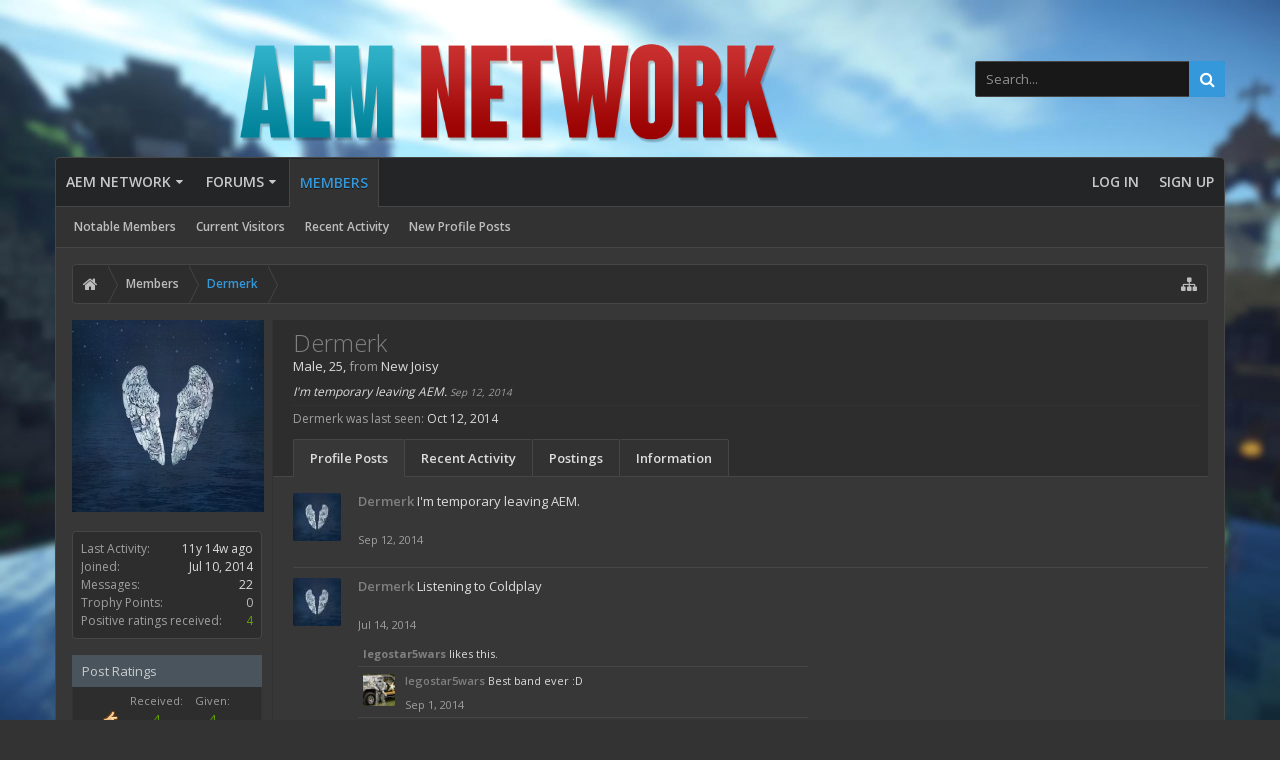

--- FILE ---
content_type: text/html; charset=UTF-8
request_url: https://ecocitycraft.com/aem/index.php?members/dermerk.2526/
body_size: 13792
content:
<!DOCTYPE html>






	
	
		
	




	









	




	




	





	




	
		
	
	
	
		
	


<html id="XenForo" lang="en-US" dir="LTR" class="Public NoJs uix_javascriptNeedsInit LoggedOut NoSidebar  Responsive pageIsLtr   hasTabLinks  hasSearch   is-sidebarOpen hasRightSidebar is-setWidth navStyle_0 pageStyle_0 hasFlexbox" xmlns:fb="http://www.facebook.com/2008/fbml">
<head>


	<meta charset="utf-8" />
	<meta http-equiv="X-UA-Compatible" content="IE=Edge,chrome=1" />
	
		<meta name="viewport" content="width=device-width, initial-scale=1" />
	
	
		<base href="https://ecocitycraft.com/aem/" />
		
	

	<title>Dermerk | EcoCityCraft #1 Minecraft Economy Server</title>

	<noscript><style>.JsOnly, .jsOnly { display: none !important; }</style></noscript>
	<link rel="stylesheet" href="data/bdCache/css/1641180048/eb5657b88d7a199a1885565442631499.css" />

	<link rel="stylesheet" href="data/bdCache/css/1641180048/bc8ac0a746507debb045e958550ab87c.css" />


	<link rel="stylesheet" href="data/bdCache/css/1641180048/53eab7fd0da93067cb0eb06f1dc6834b.css" />

	<style>
	/*** UIX -- PER USER STYLES ***/

	

	


	

</style>

	<link rel="stylesheet" href="data/bdCache/css/1641180048/b915fe10cc36b17ed0031894524f6bc1.css" />

	

	<style>
/* Node Styling */

</style>

	

	

	
	
	












<link href="styles/uix_dark/uix/css/font-awesome.min.css" rel="stylesheet">
<link href='//fonts.googleapis.com/css?family=Open+Sans:300,400,700,600' rel='stylesheet' type='text/css'>




	




	
	


















	
	<link rel="apple-touch-icon" href="https://ecocitycraft.com/aem/styles/default/xenforo/logo.og.png" />
	<link rel="alternate" type="application/rss+xml" title="RSS feed for EcoCityCraft #1 Minecraft Economy Server" href="index.php?forums/-/index.rss" />
	
	
	<link rel="canonical" href="https://www.ecocitycraft.com/aem/index.php?members/dermerk.2526/" />
	<meta name="description" content="Dermerk is a member of EcoCityCraft #1 Minecraft Economy Server. Male, 25, from New Joisy" />	<meta property="og:site_name" content="EcoCityCraft #1 Minecraft Economy Server" />
	<meta property="og:image" content="https://ecocitycraft.com/aem/data/avatars/m/2/2526.jpg?1409564273" />
	<meta property="og:image" content="https://ecocitycraft.com/aem/styles/default/xenforo/logo.og.png" />
	<meta property="og:type" content="profile" />
	<meta property="og:url" content="https://www.ecocitycraft.com/aem/index.php?members/dermerk.2526/" />
	<meta property="og:title" content="Dermerk" />
	<meta property="og:description" content="Dermerk is a  at EcoCityCraft #1 Minecraft Economy Server" />
	
		<meta property="profile:username" content="Dermerk" />
		<meta property="profile:gender" content="male" />
	
	
	




	
		<meta name="theme-color" content="rgb(52, 152, 219)">
		<meta name="msapplication-TileColor" content="rgb(52, 152, 219)">
	

</head>

<body>

	

	
		

<div id="loginBar">
	<div class="pageContent">
		<span class="helper"></span>
	</div>
	<div class="pageWidth">

		

	</div>
</div>
	

	
		
		<div class="js-uix_panels uix_panels ">
			
				

<aside class="js-sidePanelWrapper sidePanelWrapper  sidePanelWrapper--left">
	<a href="#" class="js-panelMask uix_panelMask"></a>
	
		<div class="sidePanel sidePanel--nav">
			<nav>
<ul class="sidePanel__navTabs">
	
							<!-- home -->
							


								<!-- extra tabs: home -->



								
								
									
										
											<li class="navTab articles ">
								
												<a href="https://ecocitycraft.com/aem/index.php?articles/" class="navLink">AEM Network</a>
												<a href="https://ecocitycraft.com/aem/index.php?articles/" class="SplitCtrl"><i class="uix_icon js-offcanvasIcon uix_icon-expandDropdown"></i></a>
									
												<div class="tabLinks">
													<ul class="secondaryContent blockLinksList">
	<li><a href="https://ecocitycraft.com/aem">AEM Forums</a></li>
	<li><a href="https://ecocitycraft.com">ECC Forums</a></li>
	<li style="width: 50px; height: 10px;"></li>
	
	<li><a href="index.php?find-new/posts" rel="nofollow">Recent Posts</a></li>
	<li><a href="index.php?recent-activity/">Recent Activity</a></li>
	<li style="width: 50px; height: 10px;"></li>
	
</ul>
												</div>
											</li>
										
									
								
								


								<!-- forums -->
								
									
										<li class="navTab forums ">
											<a href="https://ecocitycraft.com/aem/index.php" class="navLink">Forums</a>
											<a href="https://ecocitycraft.com/aem/index.php" class="SplitCtrl"><i class="uix_icon js-offcanvasIcon uix_icon-expandDropdown"></i></a>
								
											<div class="tabLinks">
									
													<ul class="secondaryContent blockLinksList">
													


														
														<li><a href="index.php?search/&amp;type=post">Search Forums</a></li>
														
														<li><a href="index.php?find-new/posts" rel="nofollow">Recent Posts</a></li>
													


													</ul>
									
											</div>
										</li>
								
								

								<!-- extra tabs: middle -->



								


								<!-- members -->
								
									
											<li class="navTab members selected">

												<a href="https://ecocitycraft.com/aem/index.php?members/" class="navLink">Members</a>
												<a href="https://ecocitycraft.com/aem/index.php?members/" class="SplitCtrl"><i class="uix_icon js-offcanvasIcon uix_icon-expandDropdown"></i></a>
									
												<div class="tabLinks">
									
													<ul class="secondaryContent blockLinksList">
													
														<li><a href="index.php?members/">Notable Members</a></li>
														
														<li><a href="index.php?online/">Current Visitors</a></li>
														<li><a href="index.php?recent-activity/">Recent Activity</a></li>
														<li><a href="index.php?find-new/profile-posts">New Profile Posts</a></li>
													
													</ul>
									
											</div>
										</li>
								

								<!-- extra tabs: end -->



								

	

</ul>
</nav>
		</div>
	
</aside>
			
			
				

<aside class="js-sidePanelWrapper sidePanelWrapper  sidePanelWrapper--right">
	<a href="#" class="js-panelMask uix_panelMask"></a>
	
		
			<div class="sidePanel sidePanel--login">
				<form action="index.php?login/login" method="post" class="xenForm--uixLoginForm xenForm">

	<dl class="ctrlUnit fullWidth">
		<dt><label for="ctrl_pageLogin_login">Your name or email address:</label></dt>
		<dd><input type="text" name="login" value="" id="ctrl_pageLogin_login" class="textCtrl uix_fixIOSClickInput" tabindex="21" /></dd>
	</dl>

	<dl class="ctrlUnit fullWidth">
		<dt><label for="ctrl_pageLogin_password">Password:</label></dt>
		<dd>
			<input type="password" name="password" class="textCtrl uix_fixIOSClickInput" id="ctrl_pageLogin_password" tabindex="22" />
			<div><a href="index.php?lost-password/" class="OverlayTrigger OverlayCloser" tabindex="26">Forgot your password?</a></div>
		</dd>
	</dl>

	

	<dl class="ctrlUnit submitUnit">
		<dd>
			<input type="submit" class="button primary" value="Log in" data-loginPhrase="Log in" data-signupPhrase="Sign up" tabindex="24" />
			<label class="rememberPassword"><input type="checkbox" name="remember" value="1" id="ctrl_pageLogin_remember" tabindex="23" /> Stay logged in</label>
		</dd>
	</dl>

	

	<input type="hidden" name="cookie_check" value="1" />
	<input type="hidden" name="_xfToken" value="" />
	<input type="hidden" name="redirect" value="/aem/index.php?members/dermerk.2526/" />
	

</form>
			</div>
		
	
</aside>
			

			<div class="mainPanelWrapper">
				<a href="#" class="js-panelMask uix_panelMask"></a>

	

	


	
<span id="bookmarks"></span>




<div class="uix_wrapperFix" style="height: 1px; margin-bottom: -1px;"></div>

<div id="uix_wrapper">
<div class="uix_wrapperFix" style="height: 1px; margin-bottom: -1px;"></div>

<div id="headerMover">
	<div id="headerProxy"></div>
<header>
	


<div id="header">
	



	

	
		<div id="logoBlock" class="header__blockItem withSearch">

	
	<div class="pageWidth">
	

		<div class="pageContent">

		

		
		<div id="logo"><a href="https://ecocitycraft.com/aem/index.php">
			<span></span>
			<img src="/aem/Best Minecraft Servers.png" alt="EcoCityCraft #1 Minecraft Economy Server" />
			
		</a></div>
		

		
			

<div id="searchBar" class="hasSearchButton">
	
	<i id="QuickSearchPlaceholder" class="uix_icon uix_icon-search" title="Search"></i>

	
		

	

	<div id="uix_searchMinimal">
		<form action="index.php?search/search" method="post">
			<i id="uix_searchMinimalClose" class="uix_icon uix_icon-close"  title="Close"></i>
			<i id="uix_searchMinimalOptions" class="uix_icon uix_icon-cog" title="Options"></i>
			<div id="uix_searchMinimalInput" >
				<input type="search" name="keywords" value="" placeholder="Search..." results="0" />
			</div>
			<input type="hidden" name="_xfToken" value="" />
		</form>
	</div>





	


	<fieldset id="QuickSearch">
		<form action="index.php?search/search" method="post" class="formPopup">

			<div class="primaryControls">
				<!-- block: primaryControls -->
				<i class="uix_icon uix_icon-search" onclick="if (!window.__cfRLUnblockHandlers) return false; $(&quot;#QuickSearch form&quot;).submit()" data-cf-modified-4e94ba1f9af0b77f06141b7c-=""></i>
				<input type="search" name="keywords" value="" class="textCtrl" placeholder="Search..." results="0" title="Enter your search and hit enter" id="QuickSearchQuery" />
				<!-- end block: primaryControls -->
			</div>

			<div class="secondaryControls">
				<div class="controlsWrapper">

					<!-- block: secondaryControls -->
					<dl class="ctrlUnit">
						<dt></dt>
						<dd><ul>
							<li><label><input type="checkbox" name="title_only" value="1"
								id="search_bar_title_only" class="AutoChecker"
								data-uncheck="#search_bar_thread" /> Search titles only</label></li>
						</ul></dd>
					</dl>

					<dl class="ctrlUnit">
						<dt><label for="searchBar_users">Posted by Member:</label></dt>
						<dd>
							<input type="text" name="users" value="" class="textCtrl AutoComplete" id="searchBar_users" />
							<p class="explain">Separate names with a comma.</p>
						</dd>
					</dl>

					<dl class="ctrlUnit">
						<dt><label for="searchBar_date">Newer Than:</label></dt>
						<dd><input type="date" name="date" value="" class="textCtrl" id="searchBar_date" /></dd>
					</dl>

					
				</div>
				<!-- end block: secondaryControls -->

				<dl class="ctrlUnit submitUnit">
					<dt></dt>
					<dd>
						<input type="submit" value="Search" class="button primary Tooltip" title="Find Now" />
						<a href="index.php?search/" class="button moreOptions Tooltip" title="Advanced Search">More...</a>
						<div class="Popup" id="commonSearches">
							<a rel="Menu" class="button NoPopupGadget Tooltip" title="Useful Searches" data-tipclass="flipped"><span class="arrowWidget"></span></a>
							<div class="Menu">
								<div class="primaryContent menuHeader">
									<h3>Useful Searches</h3>
								</div>
								<ul class="secondaryContent blockLinksList">
									<!-- block: useful_searches -->
									<li><a href="index.php?find-new/posts&amp;recent=1" rel="nofollow">Recent Posts</a></li>
									
									<!-- end block: useful_searches -->
								</ul>
							</div>
						</div>
					</dd>
				</dl>

			</div>

			<input type="hidden" name="_xfToken" value="" />
		</form>
	</fieldset>
	

</div>
		

		<span class="helper"></span>
		</div>
	</div>
</div>
	

	



<div id="navigation" class="header__blockItem  stickyTop">
	<div class="sticky_wrapper">
		<div class="uix_navigationWrapper">
		
		<div class="pageWidth">
		
			<div class="pageContent">
				<nav>
					<div class="navTabs">
						
							<ul class="publicTabs navLeft">

							
							<li id="logo_small">
								<a href="https://ecocitycraft.com/aem/index.php">
								
									<img src="styles/uix_dark/uix/logo_small.png">
								
								</a>
							</li>
							

							





	

	
		
	


	

	
		
	













	<li class="navTab  navTab--panelTrigger navTab--navPanelTrigger PopupClosed">
		<a class="navLink js-leftPanelTrigger" href="#">
			<i class="uix_icon uix_icon-menu"></i><span class="trigger__phrase">Menu</span>
		</a>
	</li>



							<!-- home -->
							


								<!-- extra tabs: home -->



								
								
									
										
											<li class="navTab articles Popup PopupControl PopupClosed">
												<a href="https://ecocitycraft.com/aem/index.php?articles/" class="navLink">AEM Network</a>
												<a href="https://ecocitycraft.com/aem/index.php?articles/" class="SplitCtrl" rel="Menu"></a>
												<div class="Menu JsOnly tabMenu articlesTabLinks">
													
														<div class="primaryContent menuHeader">
															<h3>AEM Network</h3>
															<div class="muted">Quick Links</div>
														</div>
														<ul class="secondaryContent blockLinksList">
	<li><a href="https://ecocitycraft.com/aem">AEM Forums</a></li>
	<li><a href="https://ecocitycraft.com">ECC Forums</a></li>
	<li style="width: 50px; height: 10px;"></li>
	
	<li><a href="index.php?find-new/posts" rel="nofollow">Recent Posts</a></li>
	<li><a href="index.php?recent-activity/">Recent Activity</a></li>
	<li style="width: 50px; height: 10px;"></li>
	
</ul>
														
													
												</div>
											</li>
										
									
								
								


								<!-- forums -->
								
									
										<li class="navTab forums Popup PopupControl PopupClosed">
											<a href="https://ecocitycraft.com/aem/index.php" class="navLink">Forums</a>
											<a href="https://ecocitycraft.com/aem/index.php" class="SplitCtrl" rel="Menu"></a>
	
											<div class="Menu JsOnly tabMenu forumsTabLinks">
												
													<div class="primaryContent menuHeader">
														<h3>Forums</h3>
														<div class="muted">Quick Links</div>
													</div>
									
													<ul class="secondaryContent blockLinksList">
													


														
														<li><a href="index.php?search/&amp;type=post">Search Forums</a></li>
														
														<li><a href="index.php?find-new/posts" rel="nofollow">Recent Posts</a></li>
													


													</ul>
									
													
												
									
											</div>
										</li>
								
								

								<!-- extra tabs: middle -->



								


								<!-- members -->
								
									
										<li class="navTab members selected">
	
											<a href="https://ecocitycraft.com/aem/index.php?members/" class="navLink">Members</a>
											<a href="https://ecocitycraft.com/aem/index.php?members/" class="SplitCtrl" rel="Menu"></a>
	
											<div class="tabLinks membersTabLinks">
												
													<div class="primaryContent menuHeader">
														<h3>Members</h3>
														<div class="muted">Quick Links</div>
													</div>
									
													<ul class="secondaryContent blockLinksList">
													
														<li><a href="index.php?members/">Notable Members</a></li>
														
														<li><a href="index.php?online/">Current Visitors</a></li>
														<li><a href="index.php?recent-activity/">Recent Activity</a></li>
														<li><a href="index.php?find-new/profile-posts">New Profile Posts</a></li>
													
													</ul>
									
													
												
									
											</div>
										</li>
								

								<!-- extra tabs: end -->



								

								<!-- responsive popup -->
								<li class="navTab navigationHiddenTabs navTab--justIcon Popup PopupControl PopupClosed" style="display:none">

									<a rel="Menu" class="navLink NoPopupGadget uix_dropdownDesktopMenu"><i class="uix_icon uix_icon-navOverflow"></i><span class="uix_hide menuIcon">Menu</span></a>

									<div class="Menu JsOnly blockLinksList primaryContent" id="NavigationHiddenMenu"></div>
								</li>

								
								<!-- no selection -->
								
								

								
									
									
								

							</ul>


							


								<ul class="navRight visitorTabs">

								

									

									

									

									
										

	<li class="navTab login PopupClosed">
		
			<a href="index.php?login/" class="navLink uix_dropdownDesktopMenu OverlayTrigger" data-cacheOverlay="false">
				
				<strong class="loginText">Log in</strong>
			</a>
		

		

	</li>

	
	<li class="navTab register PopupClosed">
		<a href="index.php?register/" class="navLink">
			
			<strong>Sign up</strong>
		</a>
	</li>
	


									

									

									





	

	
		
	


	

	
		
	











									

								

								</ul>

							

							


						
					</div>

				<span class="helper"></span>

				</nav>
			</div>
		</div>
		</div>
	</div>
</div>



	
</div>

	
	
</header>

<div id="content" class="member_view">
	
	<div class="pageWidth">
		<div class="pageContent">
	
			<!-- main content area -->

			

			

			
			
			<div class="breadBoxTop  ">
				
				

<nav>

	

	
		
			
		
	

	<fieldset class="breadcrumb">
		<a href="index.php?misc/quick-navigation-menu" class="OverlayTrigger jumpMenuTrigger" data-cacheOverlay="true" title="Open quick navigation"><i class="uix_icon uix_icon-sitemap"></i><!--Jump to...--></a>

		<div class="boardTitle"><strong>EcoCityCraft #1 Minecraft Economy Server</strong></div>

		<span class="crumbs">
			
				<span class="crust homeCrumb" itemscope="itemscope" itemtype="http://data-vocabulary.org/Breadcrumb">
					<a href="https://ecocitycraft.com/aem/index.php?articles/" class="crumb" rel="up" itemprop="url"><span itemprop="title"><i class="uix_icon uix_icon-home" title="AEM Network"></i><span class="uix_breadcrumb__home__title">AEM Network</span></span></a>
					<span class="arrow"><span></span></span>
				</span>
			

			
				<span class="crust selectedTabCrumb" itemscope="itemscope" itemtype="http://data-vocabulary.org/Breadcrumb">
					<a href="https://ecocitycraft.com/aem/index.php?members/" class="crumb" rel="up" itemprop="url"><span itemprop="title">Members</span></a>
					<span class="arrow"><span>&gt;</span></span>
				</span>
			

			
				
					<span class="crust" itemscope="itemscope" itemtype="http://data-vocabulary.org/Breadcrumb">
						<a href="https://ecocitycraft.com/aem/index.php?members/dermerk.2526/" class="crumb" rel="up" itemprop="url"><span itemprop="title">Dermerk</span></a>
						<span class="arrow"><span>&gt;</span></span>
					</span>
				
			
		</span>
	</fieldset>
</nav>
				
			</div>
			
			

			

			

			

			


	
	
	
	
	

	


	

			
				<div class="mainContainer_noSidebar">
			
					<div class="mainContent">
						<!--[if lt IE 8]>
							<p class="importantMessage">You are using an out of date browser. It  may not display this or other websites correctly.<br />You should upgrade or use an <a href="https://www.google.com/chrome/browser/" target="_blank">alternative browser</a>.</p>
						<![endif]-->

						
						
						
	

	


						
						

						

						
						
						

						

						<!-- main template -->
						
	





	



 




	







<div class="profilePage" itemscope="itemscope" itemtype="http://data-vocabulary.org/Person">

	<div class="mast">
		<div class="avatarScaler">
			
				<span class="Av2526l">
					<img src="https://ecocitycraft.com/aem/data/avatars/l/2/2526.jpg?1409564273" alt="Dermerk" style="left: 0px; top: 0px; " itemprop="photo" />
				</span>
			
		</div>
		

		
                             

		<div class="section infoBlock">
			<div class="secondaryContent pairsJustified">

				
				
					<dl><dt>Last Activity:</dt>
						<dd>
						
							<abbr class="uix_DateTime" data-time="1413156089" data-diff="355706241" data-datestring="Oct 12, 2014" data-timestring="7:21 PM">Oct 12, 2014 at 7:21 PM</abbr>
						
						</dd></dl>
				

				<dl><dt>Joined:</dt>
					<dd>
					
						Jul 10, 2014
					
					</dd></dl>

				<dl><dt>Messages:</dt>
					<dd>22</dd></dl>

				<dl></dl>

				
					<dl><dt>Trophy Points:</dt>
						<dd><a href="index.php?members/dermerk.2526/trophies" class="OverlayTrigger">0</a></dd></dl>
				
				
                

				




	
	<dl>
		<dt>Positive ratings received:</dt>
			<dd class='dark_postrating_positive'>4</dd>
	</dl>
	


	
			
	




			</div>
		</div>

		


<div class="section">
	<h3 class="subHeading textWithCount">
		<span class="text">Post Ratings</span>
	</h3>
	<div class="primaryContent" style="padding:0">
				
		<table class="dark_postrating_member">
			<tr>
				<th></th>
				<th>Received:</th>
				<th>Given:</th>
			</tr>
			
			
				
					<tr>
						<td class='muted'><img src="styles/default/xenforo/clear.png" alt="Like" title="Like" style="background: url('styles/dark/ratings/spritesheet.png') no-repeat 0px -32px; width: 16px; height: 16px;" /></td>
																																																			
<td class="dark_postrating_positive">4</td>
<td class="dark_postrating_positive">4</td>
																															
					</tr>
				
			
				
					<tr>
						<td class='muted'><img src="styles/default/xenforo/clear.png" alt="Agree" title="Agree" style="background: url('styles/dark/ratings/spritesheet.png') no-repeat 0px -16px; width: 16px; height: 16px;" /></td>
																																																			
<td class="dark_postrating_positive">0</td>
<td class="dark_postrating_positive">0</td>
																															
					</tr>
				
			
				
					<tr>
						<td class='muted'><img src="styles/default/xenforo/clear.png" alt="Winner" title="Winner" style="background: url('styles/dark/ratings/spritesheet.png') no-repeat 0px -192px; width: 16px; height: 16px;" /></td>
																																																			
<td class="dark_postrating_positive">0</td>
<td class="dark_postrating_positive">0</td>
																															
					</tr>
				
			
				
					<tr>
						<td class='muted'><img src="styles/default/xenforo/clear.png" alt="Informative" title="Informative" style="background: url('styles/dark/ratings/spritesheet.png') no-repeat 0px -96px; width: 16px; height: 16px;" /></td>
																																																			
<td class="dark_postrating_positive">0</td>
<td class="dark_postrating_positive">0</td>
																															
					</tr>
				
			
				
					<tr>
						<td class='muted'><img src="styles/default/xenforo/clear.png" alt="Friendly" title="Friendly" style="background: url('styles/dark/ratings/spritesheet.png') no-repeat 0px -112px; width: 16px; height: 16px;" /></td>
																																																			
<td class="dark_postrating_positive">0</td>
<td class="dark_postrating_positive">0</td>
																															
					</tr>
				
			
				
					<tr>
						<td class='muted'><img src="styles/default/xenforo/clear.png" alt="Useful" title="Useful" style="background: url('styles/dark/ratings/spritesheet.png') no-repeat 0px 0px; width: 16px; height: 16px;" /></td>
																																																			
<td class="dark_postrating_positive">0</td>
<td class="dark_postrating_positive">0</td>
																															
					</tr>
				
			
				
					<tr>
						<td class='muted'><img src="styles/default/xenforo/clear.png" alt="Optimistic" title="Optimistic" style="background: url('styles/dark/ratings/spritesheet.png') no-repeat 0px -64px; width: 16px; height: 16px;" /></td>
																																																			
<td class="dark_postrating_positive">0</td>
<td class="dark_postrating_positive">0</td>
																															
					</tr>
				
			
				
					<tr>
						<td class='muted'><img src="styles/default/xenforo/clear.png" alt="Creative" title="Creative" style="background: url('styles/dark/ratings/spritesheet.png') no-repeat 0px -80px; width: 16px; height: 16px;" /></td>
																																																			
<td class="dark_postrating_positive">0</td>
<td class="dark_postrating_positive">0</td>
																															
					</tr>
				
			
			
		</table>
	</div>
</div>



		
		<div class="followBlocks">
			
				<div class="section infoBlock">
					<div class="secondaryContent">
					<h3 class="textWithCount" title="Dermerk is following 3 members.">
						<span class="text">Following</span>
						<a href="index.php?members/dermerk.2526/following" class="count OverlayTrigger">3</a>
					</h3>
					<div class="avatarHeap">
						<ol>
						
							<li>
								<a href="index.php?members/thetechkid19.3235/" class="avatar Av3235s Tooltip" title="theTechkid19" itemprop="contact" data-avatarhtml="true"><span class="img s" style="background-image: url('data/avatars/s/3/3235.jpg?1408415260')">theTechkid19</span></a>
							</li>
						
							<li>
								<a href="index.php?members/super__morris17.1344/" class="avatar Av1344s Tooltip" title="Super__Morris17" itemprop="contact" data-avatarhtml="true"><span class="img s" style="background-image: url('data/avatars/s/1/1344.jpg?1473955015')">Super__Morris17</span></a>
							</li>
						
							<li>
								<a href="index.php?members/artemis.324/" class="avatar Av324s Tooltip" title="Artemis" itemprop="contact" data-avatarhtml="true"><span class="img s" style="background-image: url('data/avatars/s/0/324.jpg?1399341143')">Artemis</span></a>
							</li>
						
						</ol>
					</div>
					
					</div>
				</div>
			

			
				<div class="section infoBlock">
					<div class="secondaryContent">
					<h3 class="textWithCount" title="Dermerk is being followed by 1 members.">
						<span class="text">Followers</span>
						<a href="index.php?members/dermerk.2526/followers" class="count OverlayTrigger">1</a>
					</h3>
					<div class="avatarHeap">
						<ol>
						
							<li>
								<a href="index.php?members/thetechkid19.3235/" class="avatar Av3235s Tooltip" title="theTechkid19" itemprop="contact" data-avatarhtml="true"><span class="img s" style="background-image: url('data/avatars/s/3/3235.jpg?1408415260')">theTechkid19</span></a>
							</li>
						
						</ol>
					</div>
					
					</div>
				</div>
			
		</div>
		

		

		
		<div class="section infoBlock">
			<dl class="secondaryContent pairsJustified">
			
				
					<dl><dt>Gender:</dt>
						<dd>Male</dd></dl>
				

				
					<dl><dt>Birthday:</dt>
						<dd><span class="dob">May 26, 2000</span> <span class="age">(Age: 25)</span></dd></dl>
				

				

				
					<dl>
						<dt>Location:</dt>
						<dd>
							
								<a href="index.php?misc/location-info&amp;location=New+Joisy" rel="nofollow noreferrer" target="_blank" itemprop="address">New Joisy</a>
							
						</dd>
					</dl>
				

				
			
			</dl>
		</div>
		
		
			
		

		
		

	</div>

	<div class="mainProfileColumn">

		<div class="section primaryUserBlock">
			<div class="mainText secondaryContent">
				<div class="followBlock">
					
					
				</div>

				<h1 itemprop="name" class="username"><span class="style2">Dermerk</span></h1>

				<p class="userBlurb">
					Male, 25, <span class="muted">from</span> <a href="index.php?misc/location-info&location=New+Joisy" class="concealed" target="_blank" rel="nofollow noreferrer">New Joisy</a>
				</p>
				

				<p class="userStatus" id="UserStatus">I'm temporary leaving AEM. <span class="DateTime" title="Sep 12, 2014 at 4:01 PM">Sep 12, 2014</span></p>

				
					<dl class="pairsInline lastActivity">
						<dt>Dermerk was last seen:</dt>
						<dd>
							
								<span class="DateTime" title="Oct 12, 2014 at 7:21 PM">Oct 12, 2014</span>
							
						</dd>
					</dl>
				
			</div>
			<ul class="tabs mainTabs Tabs" data-panes="#ProfilePanes > li" data-history="on">
				<li><a href="/aem/index.php?members/dermerk.2526/#profilePosts">Profile Posts</a></li>
				<li><a href="/aem/index.php?members/dermerk.2526/#recentActivity">Recent Activity</a></li>
				<li><a href="/aem/index.php?members/dermerk.2526/#postings">Postings</a></li>
				<li><a href="/aem/index.php?members/dermerk.2526/#info">Information</a></li>
				
				



			</ul>
		</div>

		<ul id="ProfilePanes">
			<li id="profilePosts" class="profileContent">

			
				

				
				

				<form action="index.php?inline-mod/profile-post/switch" method="post"
					class="InlineModForm section"
					data-cookieName="profilePosts"
					data-controls="#InlineModControls"
					data-imodOptions="#ModerationSelect option">

					<ol class="messageSimpleList" id="ProfilePostList">
						
							
								
									


	






<li id="profile-post-5027" class="primaryContent messageSimple    " data-author="Dermerk">

	<a href="index.php?members/dermerk.2526/" class="avatar Av2526s" data-avatarhtml="true"><img src="data/avatars/s/2/2526.jpg?1409564273" width="48" height="48" alt="Dermerk" /></a>
	
	<div class="messageInfo">
		
		

		<div class="messageContent">
			
				<a href="index.php?members/dermerk.2526/" class="username poster"><span class="style2">Dermerk</span></a>
			
			<article><blockquote class="ugc baseHtml">I'm temporary leaving AEM.</blockquote></article>
		</div>

		

		<div class="messageMeta">
				<div class="privateControls">
					
					<a href="index.php?profile-posts/5027/" title="Permalink" class="item muted"><span class="DateTime" title="Sep 12, 2014 at 4:01 PM">Sep 12, 2014</span></a>
					<span class="uix_postbit_privateControlsMenu__hide">
					
					
					
					
					
					
					
					


					</span>
					
				</div>
			
		</div>

		<ol class="messageResponse">

			<li id="likes-wp-5027">
				
			</li>

			

			

		</ol>

	
	</div>
</li>


								
							
								
									


	






<li id="profile-post-3492" class="primaryContent messageSimple    " data-author="Dermerk">

	<a href="index.php?members/dermerk.2526/" class="avatar Av2526s" data-avatarhtml="true"><img src="data/avatars/s/2/2526.jpg?1409564273" width="48" height="48" alt="Dermerk" /></a>
	
	<div class="messageInfo">
		
		

		<div class="messageContent">
			
				<a href="index.php?members/dermerk.2526/" class="username poster"><span class="style2">Dermerk</span></a>
			
			<article><blockquote class="ugc baseHtml">Listening to Coldplay</blockquote></article>
		</div>

		

		<div class="messageMeta">
				<div class="privateControls">
					
					<a href="index.php?profile-posts/3492/" title="Permalink" class="item muted"><span class="DateTime" title="Jul 14, 2014 at 11:01 PM">Jul 14, 2014</span></a>
					<span class="uix_postbit_privateControlsMenu__hide">
					
					
					
					
					
					
					
					


					</span>
					
				</div>
			
		</div>

		<ol class="messageResponse">

			<li id="likes-wp-3492">
				
					
	
	<div class="likesSummary secondaryContent">
		<span class="LikeText">
			<a href="index.php?members/legostar5wars.272/" class="username"><span class="style2">legostar5wars</span></a> likes this.
		</span>
	</div>

				
			</li>

			

				

				
					
						

<li id="profile-post-comment-3391" class="comment secondaryContent ">
	<a href="index.php?members/legostar5wars.272/" class="avatar Av272s" data-avatarhtml="true"><img src="data/avatars/s/0/272.jpg?1406593313" width="48" height="48" alt="legostar5wars" /></a>

	<div class="commentInfo">
		
		<div class="commentContent">
			<a href="index.php?members/legostar5wars.272/" class="username poster"><span class="style2">legostar5wars</span></a>
			<article><blockquote>Best band ever :D</blockquote></article>
		</div>
		<div class="commentControls">
			<span class="DateTime muted" title="Sep 1, 2014 at 10:59 AM">Sep 1, 2014</span>
			
			
			
		</div>
		
		<div id="likes-pc-3391">
			
		</div>
	</div>
</li>
					
				
					
						

<li id="profile-post-comment-3394" class="comment secondaryContent ">
	<a href="index.php?members/dermerk.2526/" class="avatar Av2526s" data-avatarhtml="true"><img src="data/avatars/s/2/2526.jpg?1409564273" width="48" height="48" alt="Dermerk" /></a>

	<div class="commentInfo">
		
		<div class="commentContent">
			<a href="index.php?members/dermerk.2526/" class="username poster"><span class="style2">Dermerk</span></a>
			<article><blockquote>Let's goo!</blockquote></article>
		</div>
		<div class="commentControls">
			<span class="DateTime muted" title="Sep 1, 2014 at 11:13 AM">Sep 1, 2014</span>
			
			
			
		</div>
		
		<div id="likes-pc-3394">
			
		</div>
	</div>
</li>
					
				

			

			

		</ol>

	
	</div>
</li>


								
							
						
					</ol>

					

					<div class="pageNavLinkGroup">
						<div class="linkGroup SelectionCountContainer"></div>
						<div class="linkGroup" style="display: none"><a href="javascript:" class="muted JsOnly DisplayIgnoredContent Tooltip" title="Show hidden content by ">Show Ignored Content</a></div>
						
					</div>

					<input type="hidden" name="_xfToken" value="" />
				</form>

			

			</li>

			
			<li id="recentActivity" class="profileContent" data-loadUrl="index.php?members/dermerk.2526/recent-activity">
				<span class="JsOnly">Loading...</span>
				<noscript><a href="index.php?members/dermerk.2526/recent-activity">View</a></noscript>
			</li>
			

			<li id="postings" class="profileContent" data-loadUrl="index.php?members/dermerk.2526/recent-content">
				<span class="JsOnly">Loading...</span>
				<noscript><a href="index.php?members/dermerk.2526/recent-content">View</a></noscript>
			</li>

			<li id="info" class="profileContent">

				
					<div class="section">
						<h3 class="textHeading">About</h3>

						<div class="primaryContent">
							
								
									<div class="pairsColumns aboutPairs">
									
										
											<dl><dt>Gender:</dt> <dd>Male</dd></dl>
										

										
											<dl><dt>Birthday:</dt> <dd>May 26, 2000 (Age: 25)</dd></dl>
										

										

										
											<dl>
												<dt>Location:</dt>
												<dd>
													
														<a href="index.php?misc/location-info&amp;location=New+Joisy" rel="nofollow noreferrer" target="_blank" itemprop="address" class="concealed">New Joisy</a>
													
												</dd>
											</dl>
										

										
										
									
									</div>
								

								
							
						</div>
					</div>
				

				<div class="section">
					<h3 class="textHeading">Interact</h3>

					<div class="primaryContent">
						<div class="pairsColumns contactInfo">
							<dl>
								<dt>Content:</dt>
								<dd><ul>
									
									<li><a href="index.php?search/member&amp;user_id=2526" rel="nofollow">Find all content by Dermerk</a></li>
									<li><a href="index.php?search/member&amp;user_id=2526&amp;content=thread" rel="nofollow">Find all threads by Dermerk</a></li>
									
								</ul></dd>
							</dl>
							
							
						</div>
					</div>
				</div>
				
					
						<div class="section">
							<h3 class="textHeading">Signature</h3>
							<div class="primaryContent">
								<div class="baseHtml signature ugc"><img src="proxy.php?image=http%3A%2F%2Fstream1.gifsoup.com%2Fview%2F55045%2Farmin-o.gif&amp;hash=607b8dab0727d6b2ebdfb29446c5253b" class="bbCodeImage" alt="[&#x200B;IMG]" data-url="http://stream1.gifsoup.com/view/55045/armin-o.gif" /></div>
							</div>
						</div>
					
				

			</li>
			
			



		</ul>
	</div>

</div>





	





						

						
							<!-- login form, to be moved to the upper drop-down -->
							







<form action="index.php?login/login" method="post" class="xenForm " id="login" style="display:none">

	

	<div class="ctrlWrapper">
		<dl class="ctrlUnit">
			<dt><label for="LoginControl">Your name or email address:</label></dt>
			<dd><input type="text" name="login" id="LoginControl" class="textCtrl" tabindex="101" /></dd>
		</dl>
	
	
		<dl class="ctrlUnit">
			<dt>
				<label for="ctrl_password">Do you already have an account?</label>
			</dt>
			<dd>
				<ul>
					<li><label for="ctrl_not_registered"><input type="radio" name="register" value="1" id="ctrl_not_registered" tabindex="105" />
						No, create an account now.</label></li>
					<li><label for="ctrl_registered"><input type="radio" name="register" value="0" id="ctrl_registered" tabindex="105" checked="checked" class="Disabler" />
						Yes, my password is:</label></li>
					<li id="ctrl_registered_Disabler">
						<input type="password" name="password" class="textCtrl" id="ctrl_password" tabindex="102" />
						<div class="lostPassword"><a href="index.php?lost-password/" class="OverlayTrigger OverlayCloser" tabindex="106">Forgot your password?</a></div>
					</li>
				</ul>
			</dd>
		</dl>
	
		
		<dl class="ctrlUnit submitUnit">
			<dt></dt>
			<dd>
				<input type="submit" class="button primary" value="Log in" tabindex="104" data-loginPhrase="Log in" data-signupPhrase="Sign up" />
				<label for="ctrl_remember" class="rememberPassword"><input type="checkbox" name="remember" value="1" id="ctrl_remember" tabindex="103" checked="checked" /> Stay logged in</label>
			</dd>
		</dl>
	</div>

	<input type="hidden" name="cookie_check" value="1" />
	<input type="hidden" name="redirect" value="/aem/index.php?members/dermerk.2526/" />
	<input type="hidden" name="_xfToken" value="" />

</form>
						
					</div>
			
				</div>
			

			
			
				<div class="breadBoxBottom">

<nav>

	

	
		
			
		
	

	<fieldset class="breadcrumb">
		<a href="index.php?misc/quick-navigation-menu" class="OverlayTrigger jumpMenuTrigger" data-cacheOverlay="true" title="Open quick navigation"><i class="uix_icon uix_icon-sitemap"></i><!--Jump to...--></a>

		<div class="boardTitle"><strong>EcoCityCraft #1 Minecraft Economy Server</strong></div>

		<span class="crumbs">
			
				<span class="crust homeCrumb">
					<a href="https://ecocitycraft.com/aem/index.php?articles/" class="crumb"><span><i class="uix_icon uix_icon-home" title="AEM Network"></i><span class="uix_breadcrumb__home__title">AEM Network</span></span></a>
					<span class="arrow"><span></span></span>
				</span>
			

			
				<span class="crust selectedTabCrumb">
					<a href="https://ecocitycraft.com/aem/index.php?members/" class="crumb"><span>Members</span></a>
					<span class="arrow"><span>&gt;</span></span>
				</span>
			

			
				
					<span class="crust">
						<a href="https://ecocitycraft.com/aem/index.php?members/dermerk.2526/" class="crumb"><span>Dermerk</span></a>
						<span class="arrow"><span>&gt;</span></span>
					</span>
				
			
		</span>
	</fieldset>
</nav></div>
			
			

			

			</div>
	
		</div>
	</div>
	

</div>

<footer>
	










<div class="footer">
	<div class="pageWidth">
		<div class="pageContent">
			

				
				
					<dl class="choosers chooser_widthToggle">
						<dt>Toggle Width</dt>
						<dd><a href="javascript: uix.toggleWidth.toggle()" class='Tooltip' title="Toggle Width" rel="nofollow"><span class="uix_icon js-widthIcon uix_icon-expandWidth"></span></a></dd>
					</dl>
				
				
				
				
				<ul class="footerLinks">
					
						<li><a href="https://ecocitycraft.com/aem/index.php?articles/" class="homeLink">Home</a></li>
						<li><a href="https://ecocitycraft.com/forum/wiki/contact-us/">Contact Us</a></li>
						
						<li><a href="index.php?help/">Help</a></li>
					
					
						<li><a href="https://www.ecocitycraft.com/forum/wiki/server-rules/">Terms and Rules</a></li>
						<li><a href="https://www.ecocitycraft.com/forum/wiki/privacy-policy/">Privacy Policy</a></li>
					
					<li class="topLink"><a href="/aem/index.php?members/dermerk.2526/#XenForo"><i class="uix_icon uix_icon-jumpToTop"></i> <span class="uix_hide">Top</span></a></li>
				</ul>
				

			

			<span class="helper"></span>

			
		</div>
	</div>
</div>

<div id="uix_stickyFooterSpacer"></div>






	
	
	
	
	
	
	
	
	
	
	
	
	
	
	
	
	
	






<div class="footerLegal">
	<div class="pageWidth">
		<div class="pageContent">
			
			
				<ul class="uix_socialMediaLinks">
	

        

        

        

        

        

        

        

        

        

        <li class="uix_socialLink uix_socialLink--steam"><a href="https://ecocitycraft.com/steam" target="_blank"><i class="uix_icon uix_icon-steam"></i></a></li>

        

        

        

        

        

        
        
        

	
	
	

        



<!--ADD LIST ITEMS HERE -->



        <li class="uix_socialLink uix_socialLink--rss"><a href="index.php?forums/-/index.rss" rel="alternate}" target="_blank"><i class="uix_icon uix_icon-rss"></i></a></li>
</ul>
			
			<div id="copyright">
				&copy; 2011-2022 EcoCityCraft Network. All Rights Reserved.<br><a href="https://ecocitycraft.com">Minecraft Economy Servers</a> | 
				<a href="https://xenforo.com" class="concealed" target="_blank">Forum software by XenForo<sup>&reg;</sup> <span>&copy; 2010-2019 XenForo Ltd.</span></a> 



            
            
				
				
			</div>
			
			<span class="helper"></span>
			
		</div>
	</div>
</div>



	<div id="uix_jumpToFixed">
		
			<a href="#XenForo" title="Top" data-position="top"><i class="uix_icon uix_icon-jumpToTop"></i></a>
		
		
			<a href="#XenForo" title="Bottom" data-position="bottom"><i class="uix_icon uix_icon-jumpToBottom"></i></a>
		
	</div>

</footer>

<div class="bottomFixer">
	
	


</div>









</div> 

<div class="uix_wrapperFix" style="height: 1px; margin-top: -1px;"></div>


		</div> 
	</div> 

	




<div class="breadcrumbMeta">
	

<nav>

	

	
		
			
		
	

	<fieldset class="breadcrumb">
		<a href="index.php?misc/quick-navigation-menu" class="OverlayTrigger jumpMenuTrigger" data-cacheOverlay="true" title="Open quick navigation"><i class="uix_icon uix_icon-sitemap"></i><!--Jump to...--></a>

		<div class="boardTitle"><strong>EcoCityCraft #1 Minecraft Economy Server</strong></div>

		<span class="crumbs">
			
				<span class="crust homeCrumb">
					<a href="https://ecocitycraft.com/aem/index.php?articles/" class="crumb"><span><i class="uix_icon uix_icon-home" title="AEM Network"></i><span class="uix_breadcrumb__home__title">AEM Network</span></span></a>
					<span class="arrow"><span></span></span>
				</span>
			

			
				<span class="crust selectedTabCrumb">
					<a href="https://ecocitycraft.com/aem/index.php?members/" class="crumb"><span>Members</span></a>
					<span class="arrow"><span>&gt;</span></span>
				</span>
			

			
				
					<span class="crust">
						<a href="https://ecocitycraft.com/aem/index.php?members/dermerk.2526/" class="crumb"><span>Dermerk</span></a>
						<span class="arrow"><span>&gt;</span></span>
					</span>
				
			
		</span>
	</fieldset>
</nav>
</div>

<!-- UI.X Version: 1.5.22.0 //-->

<script type="4e94ba1f9af0b77f06141b7c-text/javascript">
			var _b = document.getElementsByTagName('base')[0], _bH = "https://ecocitycraft.com/aem/";
			if (_b && _b.href != _bH) _b.href = _bH;
		</script><script src="https://ajax.googleapis.com/ajax/libs/jquery/1.11.0/jquery.min.js" type="4e94ba1f9af0b77f06141b7c-text/javascript"></script><script type="4e94ba1f9af0b77f06141b7c-text/javascript">if (!window.jQuery) { document.write('<scr'+'ipt type="text/javascript" src="js/jquery/jquery-1.11.0.min.js"><\/scr'+'ipt>'); }</script><script src="js/xenforo/xenforo.js?_v=38d34403" type="4e94ba1f9af0b77f06141b7c-text/javascript"></script><script src="js/xenforo/quick_reply_profile.js?_v=38d34403" type="4e94ba1f9af0b77f06141b7c-text/javascript"></script><script src="js/xenforo/comments_simple.js?_v=38d34403" type="4e94ba1f9af0b77f06141b7c-text/javascript"></script><!--[if lt IE 9]>
	
		 
        	<script src="//cdnjs.cloudflare.com/ajax/libs/html5shiv/3.7.2/html5shiv.min.js"></script>
	        
	        <script src="//cdnjs.cloudflare.com/ajax/libs/respond.js/1.4.2/respond.js"></script>
	        
	        <script src="//cdnjs.cloudflare.com/ajax/libs/selectivizr/1.0.2/selectivizr-min.js"></script>
	

<![endif]--><script type="4e94ba1f9af0b77f06141b7c-text/javascript">
	uix = {
		elm: {},
		fn:{},
		init: function(){
			if (uix.betaMode) {
				console.group('uix.%cinit()', 'color:#3498DB');
			}
			for(var x=0;x<uix.events.init.length;x++){
				uix.events.init[x]()
		  	}
		  	console.groupEnd('uix.%cinit()','color:#3498DB')
		},
	  	events: {init:[]},
	  	on: function(event, fn){
	  		if(event=='init'){
	  			uix.events.init.push(fn)
	  		}
	  	},

		betaMode				: parseInt('0'),
		jsPathUsed				: 'uix_dark',
		jsGlobal				: parseInt('0'),


	  	version					: '1.5.22.0',
	  	jsHeadVersion				: '1.5.16.0a',
	  	addonVersion				: '1010270',
	  	jsCacheBust				: '1',
	  	contentTemplate				: 'member_view',

		javascriptInitHide			: parseInt('1'),
		globalPadding 				: parseInt('16px'),
		sidebarWidth				: parseInt('250px'),
		mainContainerMargin  	        	: '266px',
		maxResponsiveWideWidth   		: parseInt('800px'),
		maxResponsiveMediumWidth 		: parseInt('610px'),
		maxResponsiveNarrowWidth 		: parseInt('480px'),
		sidebarMaxResponsiveWidth		: parseInt('800px'),
		
			responsiveMessageBreakpoint		: parseInt('610px'),
		
		sidebarMaxResponsiveWidthStr		: '800px',

		
			offCanvasRightTriggerWidth	: parseInt('800px'),
		

		
			offCanvasLeftTriggerWidth	: parseInt('800px'),
		

		
			
				offCanvasNavTriggerWidth	: parseInt('800px'),
			
		
		
			
				offCanvasVisitorTriggerWidth	: parseInt('800px'),
			
		

		offcanvasTriggerAnimationDuration	: parseInt('300ms'),




		dropdownMenuAnimationSpeed		: parseInt('0ms'),
		inlineAlertBalloons			: (parseInt('1') && !parseInt('1')) || parseInt('1'),

		jumpToFixedDelayHide			: parseInt('1'),

		stickyNavigationMinWidth 		: parseInt('0'),
		stickyNavigationMinHeight		: parseInt('600'),
		stickyNavigationMaxWidth 		: parseInt('0'),
		stickyNavigationMaxHeight		: parseInt('0'),
		stickyNavigationPortraitMinWidth 	: parseInt('320'),
		stickyNavigationPortraitMinHeight	: parseInt('500'),
		stickyNavigationPortraitMaxWidth 	: parseInt('0'),
		stickyNavigationPortraitMaxHeight	: parseInt('0'),
		stickySidebar 				: 0,
		
			sidebarInnerFloat		: "right",
		
		RTL					: 0,
		stickyItems 				: {},
		stickyGlobalMinimumPosition		: parseInt('200px'),
		stickyGlobalScrollUp			: parseInt('0'),
		stickyDisableIOSThirdParty		: parseInt('1'),
		preventAlwaysSticky			: parseInt('0'),

		searchMinimalSize			: parseInt('610px'),

		searchPosition				: parseInt('1'),

		nodeStyle				: parseInt('3'),
		pageStyle				: parseInt('0'),

		enableBorderCheck			: parseInt('1'),
		enableULManager				: parseInt('1'),

		threadSlidingAvatar			: parseInt('0'),
		threadSlidingExtra			: parseInt('0'),
		threadSlidingHover			: parseInt('0'),
		threadSlidingStaffShow			: parseInt('1'),
		threadSlidingGlobalEnable		: parseInt('1'),

		signatureHidingEnabled			: parseInt('1'),
		signatureHidingEnabledAddon		: parseInt('1'),
		signatureMaxHeight			: parseInt('100px'),
		signatureHoverEnabled			: parseInt('0'),

		enableStickyFooter 			: parseInt('1'),
		stickyFooterBottomOffset 		: parseInt('16px') * 2,

		
			sidebarStickyBottomOffset	: parseInt('4'),
		

	  	
			offCanvasSidebar			: 1,

			
				offCanvasSidebarVisitorTabs		: 1,
			

		

		offcanvasLeftStatic			: 1 && parseInt('0') && parseInt('1'),
		offcanvasRightStatic			: 0 && parseInt('0') && parseInt('1'),
		offcanvasLeftStaticBreakpoint		: parseInt('1300px'),
		offcanvasRightStaticBreakpoint		: parseInt('1300px'),

		reinsertWelcomeBlock			: parseInt('0'),

		sidebarCookieExpire			: '',
		canCollapseSidebar			: '',

		cookiePrefix				: 'xfaem_',
		sidebarLocation 			: parseInt('0'),

		collapsibleSidebar			: parseInt('1'),
		collapsedNodesDefault			: '',
		nodeGridCollapseEnabled			: parseInt('1'),			
		widthToggleUpper			: '100%',
		widthToggleLower			: '1170px',
		
			toggleWidthEnabled		: parseInt('1'),
		
		toggleWidthBreakpoint			: parseInt('1202'),
		collapsibleNodes			: parseInt('1'),
		collapsibleSticky			: parseInt('1'),
		ajaxWidthToggleLink			: 'index.php?uix/toggle-width',
		ajaxStickyThreadToggleLink		: 'index.php?uix/toggle-sticky-threads',
		ajaxStickyThreadExpandLink		: 'index.php?uix/expand-sticky-threads',
		ajaxStickyThreadCollapseLink		: 'index.php?uix/collapse-sticky-threads',
		ajaxSidebarToggleLink			: 'index.php?uix/toggle-sidebar',

		stickySidebarDelayInit			: parseInt('1'),
		stickySidebarLegacy			: parseInt('0'),
		stickySidebarDisableIOS			: parseInt('1'),

		user					: {
								'themeName'		: 'AEM Network - UI.X Dark',
								'-themeParents'		: '12,13,0',
								'-themeModified'	: '1641180048',
								'-themeSelectable'	: '1',
								languageName		: 'English (US)',
								stickyEnableUserbar	: (parseInt('') == parseInt('')) ? parseInt('') : true,
								stickyEnableNav		: (parseInt('') == parseInt('')) ? parseInt('') : true,
								stickyEnableSidebar	: (parseInt('') == parseInt('')) ? parseInt('') : true,
								widthToggleState	: (parseInt('0') == parseInt('0')) ? parseInt('0') : parseInt('0'),
								stickyThreadsState	: (parseInt('') == parseInt('')) ? (parseInt('') > 0) : 0,
								
									sidebarState	: 0,
								
								
									collapseUserInfo : 1,
								
								
									signatureHiding : 1,
								
								isAdmin			: parseInt('0"')
							}
	};

	if(uix.stickyNavigationMaxWidth == 0){uix.stickyNavigationMaxWidth = 999999}
	if(uix.stickyNavigationMaxHeight == 0){uix.stickyNavigationMaxHeight = 999999}
	if(uix.stickyNavigationPortraitMaxWidth == 0){uix.stickyNavigationPortraitMaxWidth = 999999}
	if(uix.stickyNavigationPortraitMaxHeight == 0){uix.stickyNavigationPortraitMaxHeight = 999999}

	
		uix.stickyItems['#navigation'] = {normalHeight:parseInt('50'), stickyHeight:parseInt('48')}

		var subElement = null;
		
			//if tablinks are visible
			uix.stickyItems['#navigation'].options = {subElement: '#navigation .tabLinks', subNormalHeight: parseInt('41'), subStickyHeight: parseInt('40'), subStickyHide: 1 == 1 , scrollSticky: uix.stickyGlobalScrollUp }
		

	

	
	$(document).ready(function() {
		if ( $('#userBar').length ) {
			uix.stickyItems['#userBar']= {normalHeight:parseInt('40'), stickyHeight:parseInt('40')}

			uix.stickyItems['#userBar'].options = {scrollSticky: uix.stickyGlobalScrollUp }
		}
	});
	

	$(document).ready(function(){

	//put jquery code here


});

	uix.debug = function() {
		result = "\n\n############============   Begin Copying Here   ============############\n\n";
		result += "Error: the functions file was not found.";
		result += "\n\n############============   End Copying Here   ============############\n\n";

		uix.fixJsVisibility();

		console.log(result);
	}

</script><script src="js/audentio/uix_dark/functions.min.js?_v=38d34403_1.5.22.0_1" type="4e94ba1f9af0b77f06141b7c-text/javascript"></script><script type="4e94ba1f9af0b77f06141b7c-text/javascript">
	uix.adminJsError = function(errMsg) {
		console.error(errMsg);

		
	}

	uix.fixJsVisibility = function() {
		var userBar = $('.hasJs #userBar');
		var nodeList = $('.hasJs #forums, .hasJs .category_view .nodeList, .hasJs .watch_forums .nodeList');
		var panels = $('.js-uix_panels')
		if (userBar.length) userBar.css('display', 'block');
		if (nodeList.length) nodeList.css('visibility', 'visible');
		if (panels.length) $('.js-uix_panels').removeClass('needsInit');
		$('html').removeClass('uix_javascriptNeedsInit');
	}

	uix.catchJsError = function(err) {
		console.log("\n\n############============   Begin Copying Here   ============############\n\n")
		var errMsg = "Uh Oh!  It looks like there's an error in your page's javascript.  There will likely be significant issues with the use of the forum until this is corrected.  If you are unable to resolve this and believe it is due to a bug in your Audentio Design theme, contact Audentio support and include a copy of the text between the designated areas from your javascript console.  This is the error: \n\n" + err ;
		uix.fixJsVisibility();
		uix.adminJsError(errMsg);
		console.log("\n\n");
		console.log(err);
		console.log("\n\n");
		try {
			uix.debug(true);
		} catch (err) {
			console.log("Unable to include uix.debug();");
		}

		console.log("\n\n############============   End Copying Here   ============############\n\n");
	}

	$(document).ready(function(){
		if (typeof(audentio) === 'undefined' || typeof(uix.jsVersion) === 'undefined') {
			var errMsg = 'Uh Oh!  It looks like the javascript for your theme was not found in /js/audentio/uix_dark/.\n\n';
			if (uix.jsGlobal) {
				errMsg += 'Your forum is set to use the same javascript directory for all your themes.  Consider disabling this or modifying the directory.  Options are located under Options > [UI.X] General.\n\n'
			} else {
				errMsg += 'Your theme has set the location of its javascript directory.  You may need to modify the javascript directory location style property located under [UI.X] Global Settings > Javascript Path.\n\n'
			}
			errMsg += 'If your files are in the directory specified, ensure that your file permissions allow them to be read.  There will likely be significant issues with the use of the forum until this is corrected.  If you are unable to resolve this, contact Audentio support.  This error has also been logged to the javascript console.';

			uix.fixJsVisibility();

			uix.adminJsError(errMsg);
		} else if (uix.jsHeadVersion.split('_')[0] != uix.jsVersion.split('_')[0]) {
			var errMsg = 'Uh Oh! It looks like the version of your javascript functions file does not match the version of your page_container_js_head template.  \n\nYour javascript functions file is version "' + uix.jsVersion + '". \nYour page_container_js_head is version "' + uix.jsHeadVersion + '".  \n\nIf your functions file version number is higher, ensure that you have merged all templates (especially page_container_js_head).  If your page_container_js_head version number is higher, ensure that you have correctly uploaded the latest version of the javascript functions file and that you have cleared anything that could cache an old version of the javascript (CDN / Cloudflare / etc.). \n\nThis issue could cause parts of your forum to not display or function correctly.  If this does not resolve the issue contact Audentio support.  This error has also been logged to the javascript console.';
			
			uix.fixJsVisibility();
			
			uix.adminJsError(errMsg);
		}
	});
</script><script type="4e94ba1f9af0b77f06141b7c-text/javascript">
	try {
		uix.dateHelper.phrase = {
			now: 'now',
			second: 's',
			minute: 'm',
			hour: 'h',
			day: 'd',
			week: 'w',
			year: 'y',
			century: 'c',
			ago: '{time} ago',
			future: 'in {time}'
		}


		uix.sticky.stickyMinDist = parseInt('50');

		$(document).ready(function(){
			try {
				
					audentio.grid.parse('{"default":{"maximum_columns":{"value":"6"},"minimum_column_width":{"value":"330"},"fill_last_row":{"value":"0"},"column_widths":{"value":"0"},"custom_column_widths":{"count":"","layouts":{"1":{"1":""},"2":{"1":"","2":""},"3":{"1":"","2":"","3":""},"4":{"1":"","2":"","3":"","4":""},"5":{"1":"","2":"","3":"","4":"","5":""},"6":{"1":"","2":"","3":"","4":"","5":"","6":""}}},"separator":true,"separator_type":"grid","separator_max_width":0},"category":{"maximum_columns":{"value":"1"},"minimum_column_width":{"value":""},"fill_last_row":{"value":"0"},"column_widths":{"value":"0"},"custom_column_widths":{"count":"","layouts":{"1":{"1":""}}},"separator":true,"separator_type":"grid","separator_max_width":0}}');
					

audentio.grid.addSizeListener('global', 'audentio_grid_xs', 200, 0);
audentio.grid.addSizeListener('global', 'audentio_grid_sm', 300, 0);
audentio.grid.addSizeListener('global', 'audentio_grid_md', 400, 0);
audentio.grid.addSizeListener('global', 'audentio_grid_lg', 600, 0);
audentio.grid.addSizeListener('global', 'audentio_grid_xl', 10000, 0);

audentio.grid.addSizeListener('global', 'below-xs', 200, 0);
audentio.grid.addSizeListener('global', 'below-sm', 300, 0);
audentio.grid.addSizeListener('global', 'below-md', 400, 0);
audentio.grid.addSizeListener('global', 'below-lg', 600, 0);
audentio.grid.addSizeListener('global', 'below-xl', 10000, 0);

audentio.grid.addSizeListener('global', 'above-xs', 99999, 201);
audentio.grid.addSizeListener('global', 'above-sm', 99999, 301);
audentio.grid.addSizeListener('global', 'above-md', 99999, 401);
audentio.grid.addSizeListener('global', 'above-lg', 99999, 601);
audentio.grid.addSizeListener('global', 'above-xl', 99999, 10001);

audentio.grid.addSizeListener('global', 'node--xs', 300, 0);
audentio.grid.addSizeListener('global', 'node--sm', 400, 301);
audentio.grid.addSizeListener('global', 'node--md', 600, 401);
audentio.grid.addSizeListener('global', 'node--lg', 10000, 601);
audentio.grid.addSizeListener('global', 'node--xl', 99999, 10001);
				
				
					audentio.pagination.enabled = true;
					
						audentio.grid.parentEle = 'navigation';
					
					audentio.pagination.outOfPhrase = '<span id="audentio_postPaginationCurrent" class="uix_postPagination_x"></span> / <span id="audentio_postPaginationTotal" class="uix_postPagination_y"></span>';
					audentio.pagination.enterIndexPhrase = 'Enter Index';
					audentio.pagination.offset = parseInt('0px');
				

				uix.initFunc();
			} catch (err) {
				uix.catchJsError(err);
			}
		});
	} catch (err) {
		uix.catchJsError(err);
	}
</script><script type="4e94ba1f9af0b77f06141b7c-text/javascript">


jQuery.extend(true, XenForo,
{
	visitor: { user_id: 0 },
	serverTimeInfo:
	{
		now: 1768862330,
		today: 1768798800,
		todayDow: 1
	},
	_lightBoxUniversal: "0",
	_enableOverlays: "1",
	_animationSpeedMultiplier: "0.5",
	_overlayConfig:
	{
		top: "10%",
		speed: 100,
		closeSpeed: 50,
		mask:
		{
			color: "rgb(0, 0, 0)",
			opacity: "0.6",
			loadSpeed: 100,
			closeSpeed: 50
		}
	},
	_ignoredUsers: [],
	_loadedScripts: {"nat_public_css":true,"EWRporta2_Global":true,"member_view":true,"dark_postrating":true,"message_simple":true,"nf_giftupgrades":true,"bb_code":true,"likes_summary":true,"login_bar":true,"bookmarks_tab":true,"moderator_bar":true,"js\/xenforo\/quick_reply_profile.js?_v=38d34403":true,"js\/xenforo\/comments_simple.js?_v=38d34403":true},
	_cookieConfig: { path: "/", domain: ".ecocitycraft.com", prefix: "xfaem_"},
	_csrfToken: "",
	_csrfRefreshUrl: "index.php?login/csrf-token-refresh",
	_jsVersion: "38d34403",
	_noRtnProtect: false,
	_noSocialLogin: false
});
jQuery.extend(XenForo.phrases,
{
	cancel: "Cancel",

	a_moment_ago:    "A moment ago",
	one_minute_ago:  "1 minute ago",
	x_minutes_ago:   "%minutes% minutes ago",
	today_at_x:      "Today at %time%",
	yesterday_at_x:  "Yesterday at %time%",
	day_x_at_time_y: "%day% at %time%",

	day0: "Sunday",
	day1: "Monday",
	day2: "Tuesday",
	day3: "Wednesday",
	day4: "Thursday",
	day5: "Friday",
	day6: "Saturday",

	_months: "January,February,March,April,May,June,July,August,September,October,November,December",
	_daysShort: "Sun,Mon,Tue,Wed,Thu,Fri,Sat",

	following_error_occurred: "The following error occurred",
	server_did_not_respond_in_time_try_again: "The server did not respond in time. Please try again.",
	logging_in: "Logging in",
	click_image_show_full_size_version: "Click this image to show the full-size version.",
	show_hidden_content_by_x: "Show hidden content by {names}"
});

// Facebook Javascript SDK
XenForo.Facebook.appId = "";
XenForo.Facebook.forceInit = false;


</script><script type="4e94ba1f9af0b77f06141b7c-text/javascript">

</script><script src="/cdn-cgi/scripts/7d0fa10a/cloudflare-static/rocket-loader.min.js" data-cf-settings="4e94ba1f9af0b77f06141b7c-|49" defer></script><script defer src="https://static.cloudflareinsights.com/beacon.min.js/vcd15cbe7772f49c399c6a5babf22c1241717689176015" integrity="sha512-ZpsOmlRQV6y907TI0dKBHq9Md29nnaEIPlkf84rnaERnq6zvWvPUqr2ft8M1aS28oN72PdrCzSjY4U6VaAw1EQ==" data-cf-beacon='{"version":"2024.11.0","token":"3d87026b883846b599e4a8b1b9796a70","server_timing":{"name":{"cfCacheStatus":true,"cfEdge":true,"cfExtPri":true,"cfL4":true,"cfOrigin":true,"cfSpeedBrain":true},"location_startswith":null}}' crossorigin="anonymous"></script>
</body>
</html>

--- FILE ---
content_type: text/css
request_url: https://ecocitycraft.com/aem/data/bdCache/css/1641180048/bc8ac0a746507debb045e958550ab87c.css
body_size: 5034
content:
@charset "UTF-8";.leftContainer{float:right;margin-left: -260px;width:100%}.leftContent{margin-left:260px}.leftSidebar{float:left;width:250px}.splitWidgets .section:first-child,
.splitWidgets .sectionMain:first-child{margin-top:0}.sidebar.noFloats{float:none;width:auto !important;margin-bottom:10px}.sidebar.a-leftWidgets{float:left;width:350px}.sidebar.a-rightWidgets{margin-left:360px}.sidebar.b-leftWidgets{float:left;width:350px}.sidebar.b-rightWidgets{margin-left:360px}.sidebar.footerWidgets{clear:both}.splitWidgets{zoom:1}.splitWidgets:after{content:'.';display:block;height:0;clear:both;visibility:hidden}.copyright{text-align:center;font-size:11px;margin:10px}@media (max-width:800px){.Responsive
.leftContainer{float:none;margin:0
auto}.Responsive
.leftContent{margin-left:0}}@media (max-width:610px){.Responsive .sidebar.b-leftWidgets{float:none;margin:0
auto}.Responsive .sidebar.b-rightWidgets{margin-left:0px}}.quoteContainer:not(.expanded) [data-s9e-mediaembed] iframe{position:unset !important}.quoteContainer.expanded iframe[data-s9e-mediaembed],
.quoteContainer.expanded [data-s9e-mediaembed] iframe{max-height:none;max-width:none}.bbCodeBlock{background-color:rgb(41,44,46);margin:1em
140px 1em 0;border:1px
solid rgb(74,84,92);overflow:auto}.bbCodeBlock .bbCodeBlock,
.hasJs .bbCodeBlock .bbCodeSpoilerText,
.messageList.withSidebar
.bbCodeBlock{margin-right:0}.bbCodeBlock pre,
.bbCodeBlock
blockquote{margin:0}.bbCodeBlock
img{border:none}.bbCodeBlock
.type{font-size:13px;font-family:'Open Sans',Helvetica,Arial,sans-serif;color:rgb(200,203,206);background-color:rgb(45, 45, 45);padding:8px;border-bottom:1px solid rgb(74,84,92)}.bbCodeBlock pre,
.bbCodeBlock
.code{font-size:10pt;font-family:Consolas,'Courier New',Courier,monospace;background-color:rgb(41,44,46);background-repeat:repeat-x;background-position:top;padding-right:8px;padding-left:8px;word-wrap:normal;overflow:auto;line-height:26px;min-height:30px;max-height:500px;_width:600px;direction:ltr;background-image: -webkit-repeating-linear-gradient(top, rgba(0,0,0,.015) 0px, rgba(0,0,0,.015) 26px, rgba(0,0,0,.045) 26px, rgba(0,0,0,.045) 52px);background-image: -moz-repeating-linear-gradient(top, rgba(0,0,0,.015) 0px, rgba(0,0,0,.015) 26px, rgba(0,0,0,.045) 26px, rgba(0,0,0,.045) 52px);background-image: -ms-repeating-linear-gradient(top, rgba(0,0,0,.015) 0px, rgba(0,0,0,.015) 26px, rgba(0,0,0,.045) 26px, rgba(0,0,0,.045) 52px);background-image: -o-repeating-linear-gradient(top, rgba(0,0,0,.015) 0px, rgba(0,0,0,.015) 26px, rgba(0,0,0,.045) 26px, rgba(0,0,0,.045) 52px);background-image:repeating-linear-gradient(top, rgba(0,0,0,.015) 0px, rgba(0,0,0,.015) 26px, rgba(0,0,0,.045) 26px, rgba(0,0,0,.045) 52px)}.bbCodeBlock
.code{white-space:nowrap}.bbCodeQuote{border-color:rgb(74,84,92)}.bbCodeQuote
.attribution{font-size:13px;color:rgb(200,203,206);background-color:rgb(45, 45, 45);background-repeat:repeat-x;background-position:top;padding:8px;border-bottom:1px solid rgb(74,84,92);border-left:2px solid rgb(168,174,179)}.bbCodeQuote
.quoteContainer{overflow:hidden;position:relative;font-style:italic;font-size:9pt;background-color:rgb(41,44,46);background-repeat:repeat-x;background-position:top;padding:8px;border-left:2px solid rgb(168,174,179)}.bbCodeQuote .quoteContainer
.quote{max-height:150px;overflow:hidden;padding-bottom:1px}.NoJs .bbCodeQuote .quoteContainer
.quote{max-height:none}.bbCodeQuote .quoteContainer
.quoteExpand{display:none;box-sizing:border-box;position:absolute;height:80px;top:86px;left:0;right:0;font-size:11px;line-height:1;text-align:center;color:rgb(168,174,179);cursor:pointer;padding-top:65px;background: -webkit-linear-gradient(top, rgba(41, 44, 46, 0) 0%, rgb(41,44,46) 80%);background: -moz-linear-gradient(top, rgba(41, 44, 46, 0) 0%, rgb(41,44,46) 80%);background: -o-linear-gradient(top, rgba(41, 44, 46, 0) 0%, rgb(41,44,46) 80%);background:linear-gradient(to bottom, rgba(41, 44, 46, 0) 0%, rgb(41,44,46) 80%);border-bottom-left-radius:;border-bottom-right-radius:}.bbCodeQuote .quoteContainer
.quoteExpand.quoteCut{display:block}.bbCodeQuote .quoteContainer.expanded
.quote{max-height:none}.bbCodeQuote .quoteContainer.expanded
.quoteExpand{display:none}.bbCodeQuote
img{max-height:150px}.bbCodeQuote iframe, .bbCodeQuote [data-s9e-mediaembed],
.bbCodeQuote .fb_iframe_widget,
.bbCodeQuote object,
.bbCodeQuote
embed{max-width:200px;max-height:150px}.bbCodeQuote iframe:-webkit-full-screen{max-width:none;max-height:none}.bbCodeQuote iframe:-moz-full-screen{max-width:none;max-height:none}.bbCodeQuote iframe:-ms-fullscreen{max-width:none;max-height:none}.bbCodeQuote iframe:fullscreen{max-width:none;max-height:none}.bbCodeSpoilerButton{margin:5px
0;max-width:99%}.bbCodeSpoilerButton>span{display:inline-block;max-width:100%;white-space:nowrap;text-overflow:ellipsis;overflow:hidden}.hasJs
.bbCodeSpoilerText{display:none;background-color:rgb(45, 45, 45);padding:5px;margin-top:5px;margin-right:;margin-bottom:5px;border:1px
solid rgb(70, 70, 70);overflow:auto}.hasJs .bbCodeSpoilerText .bbCodeSpoilerText,
.hasJs .bbCodeSpoilerText .bbCodeBlock,
.hasJs .messageList.withSidebar
.bbCodeSpoilerText{margin-right:0}.NoJs
.bbCodeSpoilerContainer{background-color:rgb(220, 220, 220);background-color:currentColor}.NoJs .bbCodeSpoilerContainer>.bbCodeSpoilerText{visibility:hidden}.NoJs .bbCodeSpoilerContainer:hover{background-color:transparent}.NoJs .bbCodeSpoilerContainer:hover>.bbCodeSpoilerText{visibility:visible}@media (max-width:800px){.Responsive .bbCodeBlock,
.Responsive.hasJs
.bbCodeSpoilerText{margin-right:0}}.navTabs .bookmarks
.fa{font-size:18px;vertical-align:middle}.message .dark_postrating.likesSummary,.dark_postrating{margin-top:10px;padding-bottom:2px;min-height:19px}.messageSimple
.dark_postrating{background:transparent;border-bottom:none;margin-top:6px !important}.dark_postrating_table{border-spacing:5px;border-collapse:separate}.dark_postrating_detail{background:rgb(55, 55, 55);font-family:'Trebuchet MS',Helvetica,Arial,sans-serif;color:rgb(159, 159, 159);font-size:11px;padding:4px
!important}.dark_postrating_column{vertical-align:top;padding:0;margin:3px;width:155px;border:1px
solid rgb(50,50,50)}.dark_postrating_column>div{display:block;max-height:105px;overflow:auto;padding:7px}.dark_postrating_delete{display:block;visibility:hidden;float:left;height:13px;margin-right:3px;width:12px;color:#FF23B7;background:url(https://ecocitycraft.com/aem/styles/dark/cross_small.png) center no-repeat}.dark_postrating_column:hover
.dark_postrating_moderator{visibility:visible !important}.dark_postrating_header
strong{font-weight:bold;color:rgb(102, 102, 102)}.dark_postrating_header
img{vertical-align:middle;position:relative;top: -2px}.dark_postrating_header{font-size:14px;margin-bottom:2px;padding-bottom:3px;border-bottom:1px dotted rgb(50, 50, 50)}.dark_postrating_column
a.username{display:block}.dark_postrating_member{border-spacing:0;border-collapse:separate;border-width:0 1px 0px 1px;border-style:solid;border-color:rgb(50, 50, 50);color:rgb(220, 220, 220);width:100%;padding:5px
25px}.dark_postrating_member td, .dark_postrating_member
th{padding:2px
4px 1px;text-align:center}.dark_postrating_member
td{border-width:1px 0px 0 0;border-style:solid;border-color:rgb(50, 50, 50)}.dark_postrating_member tr:nth-child(2) td{border-width:0}.dark_postrating_member
th{color:rgb(159, 159, 159);font-size:11px}.dark_postrating_member
img{vertical-align:text-top}.dark_postrating_positive{color:#62A201}.dark_postrating_negative{color:#D90B00}.dark_postrating_bar{width:80px;height:10px;background:transparent;border:1px
solid #ddd;border-radius:2px;padding:1px;font-size:0}.dark_postrating_bar_positive{height:10px;background:#62A201;display:inline-block;opacity:0.4;font-size:0}.dark_postrating_bar_neutral{height:10px;background:#bbb;display:inline-block;opacity:0.4;font-size:0}.dark_postrating_bar_negative{height:10px;background:#D90B00;display:inline-block;opacity:0.4;font-size:0}.dark_postrating_bar:hover>div{opacity:1.0}.profilePage .infoBlock dd.dark_postrating_bar_dd:last-child{margin-bottom:0}.dark_postrating_inputlist{display:block;cursor:default;float:right;opacity:1.0;font-size:11px;-ms-filter:'alpha(opacity=100)';filter:alpha(opacity=100)}.dark_postrating_inputlist.dark_postrating_inputlist_undo
li{opacity:1.0;-ms-filter:'alpha(opacity=100)';filter:alpha(opacity=100)}.dark_postrating_inputlist
li{display:inline;opacity:0.5;-ms-filter:'alpha(opacity=50)';filter:alpha(opacity=50);zoom:1}.dark_postrating_ie8 .dark_postrating_inputlist
li{display:inline-block}.dark_postrating_inputlist li:hover{opacity:1.0;-ms-filter:'alpha(opacity=100)';filter:alpha(opacity=100)}li.dark_postrating_textonly{vertical-align:top;display:inline-block;margin:1px
4px 0 4px}.dark_postrating_outputlist{display:block;margin-left:3px;float:left;font-family:'Trebuchet MS',Helvetica,Arial,sans-serif;color:rgb(159, 159, 159);font-size:11px}.dark_postrating_outputlist
li{display:inline;margin-right:6px}.dark_postrating_outputlist li strong, .dark_postrating_thread_rating
strong{font-weight:bold;color:rgb(102, 102, 102)}.dark_postrating_outputlist li img, .dark_postrating_thread_rating
img{vertical-align:text-top}.dark_postrating_thread_rating{float:right;font-family:'Trebuchet MS',Helvetica,Arial,sans-serif;color:rgb(159, 159, 159);font-size:11px;margin-left:10px}.discussionListItem .iconKey span~.dark_postrating_thread_rating{margin-right:10px}.dark_postrating_hide_post{display:none}.message>.dark_postrating_hide_post{display:block !important}.pairsJustified
.dark_postrating_bar_dd{width:100%}.pairsJustified .dark_postrating_bar_dd
div{margin:1px
auto 5px auto}.pairsJustified .dark_postrating_bar_dd+dd{float:left;width:100%;text-align:left}.message
.messageMeta{margin:0
!important}@media (max-width:480px){.dark_postrating_column{display:block;float:left}}.likesSummary{overflow:hidden;zoom:1;font-size:11px}.LikeText{float:left}.likeInfo{float:right}#loginBar
.pageContent{color:rgb(50, 50, 50);background-color:rgb(107, 166, 94)}#loginBar
.pageContent{padding-top:0;position:relative;_height:0px}#loginBar
a{color:rgba(255,255,255,.8)}#loginBar
form{padding:16px
0;margin:0
auto;display:none;line-height:20px;position:relative}#loginBar .xenForm .ctrlUnit,
#loginBar .xenForm .ctrlUnit > dt
label{margin:0;border:none}#loginBar .xenForm .ctrlUnit>dd{position:relative}#loginBar .lostPassword,
#loginBar
.lostPasswordLogin{font-size:11px}#loginBar
.rememberPassword{font-size:11px}#loginBar
.textCtrl{color:rgb(45, 45, 45);background:url(https://ecocitycraft.com/aem/rgba.php?r=0&g=0&b=0&a=38);background:rgba(0, 0, 0, 0.15);_filter:progid:DXImageTransform.Microsoft.gradient(startColorstr=#26000000,endColorstr=#26000000);border-color:rgb(0, 0, 0);border-color:rgba(0, 0, 0, 0.15);_border-color:rgb(0, 0, 0)}#loginBar .textCtrl[type=text]{font-weight:bold}#loginBar .textCtrl:-webkit-autofill{background:url(https://ecocitycraft.com/aem/rgba.php?r=0&g=0&b=0&a=38) !important;background:rgba(0, 0, 0, 0.15) !important;_filter:progid:DXImageTransform.Microsoft.gradient(startColorstr=#26000000,endColorstr=#26000000);color:rgb(45, 45, 45)}#loginBar .textCtrl:focus{background:url(https://ecocitycraft.com/aem/rgba.php?r=0&g=0&b=0&a=76) none;background:rgba(0, 0, 0, 0.3) none;_filter:progid:DXImageTransform.Microsoft.gradient(startColorstr=#4C000000,endColorstr=#4C000000)}#loginBar
input.textCtrl.disabled{color:rgb(159, 159, 159);background-color:#000;border-style:dashed}#loginBar
.button{min-width:85px;*width:85px}#loginBar
.button.primary{font-weight:bold}#loginBar
form.eAuth{-x-max-width:720px}#loginBar form.eAuth
.ctrlWrapper{border-right:1px dotted rgb(50, 50, 50);border-right:1px dotted rgba(50, 50, 50, .5);_border-right:1px dotted rgb(50, 50, 50);margin-right:220px;box-sizing:border-box}#loginBar form.eAuth
#eAuthUnit{position:absolute;top:0px;right:0;width:200px}#eAuthUnit
li{margin-top:10px;line-height:0}#loginBar #loginBarHandle
label{font-weight:bold;font-size:13px;color:#FFF;background-color:rgb(107, 166, 94);padding:0
8px;border-top-left-radius:0;border-top-right-radius:0;border-bottom-right-radius:2px;border-bottom-left-radius:2px;position:absolute;right:0;display:inline-block;text-align:center;z-index:1;line-height:30px;height:30px}@media (max-width:800px){.Responsive #loginBar form.eAuth
.ctrlWrapper{border-right:none;margin-right:0;padding-top:16px}.Responsive #loginBar form.eAuth
#eAuthUnit{position:static;width:200px;margin:0
auto}}@media (max-width:610px){.Responsive #loginBar .xenForm .ctrlUnit>dd{padding-left:0;padding-right:0}.Responsive #loginBar form.eAuth
#eAuthUnit{width:auto;margin-left:16px;margin-right:16px}}.profilePage{}.profilePage{zoom:1}.profilePage:after{content:'.';display:block;height:0;clear:both;visibility:hidden}.profilePage
.mast{float:left;width:190px;padding-right:10px;border-right:1px solid rgb(50, 50, 50)}.profilePage
.mainProfileColumn{margin-left:200px;border-left:1px solid rgb(50, 50, 50);zoom:1}.profilePage .mast
.section{}.profilePage .mast
.sectionFooter{border-left:1px solid rgb(50, 50, 50);border-right:1px solid rgb(50, 50, 50);text-align:right}.profilePage .mast .followBlocks
.section{margin-bottom:20px}.profilePage .mast .followBlocks
.primaryContent.avatarHeap{border:1px
solid rgb(50, 50, 50);border-top:none}.profilePage .mast
.section.infoBlock{margin-bottom:16px;border:1px
solid rgb(70, 70, 70);border-radius:4px}.profilePage .mast .section.infoBlock .primaryContent,
.profilePage .mast .section.infoBlock
.secondaryContent{overflow:hidden}.profilePage .mast .section.infoBlock .primaryContent:last-child,
.profilePage .mast .section.infoBlock .secondaryContent:last-child{border:none}.profilePage .infoBlock
dt{font-size:12px}.profilePage .infoBlock
dd{font-size:12px}.profilePage .infoBlock .dob,
.profilePage .infoBlock
.age{white-space:nowrap}.profilePage .mast
.shareControl{margin-top:10px}.profilePage .mast .sharePage
iframe{width:160px;height:20px}.textWithCount{overflow:hidden;zoom:1}.textWithCount
.count{float:right}.textWithCount.subHeading
.text{color:rgb(200,203,206)}.textWithCount.subHeading
.count{margin: -3px 0;padding:2px
6px;border-radius:5px;border:1px
solid rgb(41,44,46);background-color:rgb(28,30,32);color:rgb(200,203,206)}.profilePage
.primaryUserBlock{border-top:1px solid rgb(50, 50, 50)}.profilePage .primaryUserBlock
.mainText{padding-bottom:50px}.profilePage .primaryUserBlock
.followBlock{float:right;font-size:11px;text-align:right}.profilePage .primaryUserBlock .followBlock
li{float:right;margin-left:10px}.profilePage .primaryUserBlock .followBlock
.muted{font-size:10px;clear:both}.profilePage .primaryUserBlock
h1{font-size:18pt}.profilePage .primaryUserBlock
.userBlurb{margin-bottom:5px}.profilePage .primaryUserBlock .userBanners
.userBanner{display:inline-block;margin-bottom:5px}.profilePage .primaryUserBlock
.userStatus{font-size:11pt;font-family:'Open Sans',Helvetica,Arial,sans-serif;line-height:1.4;font-style:italic;font-size:9pt;padding-top:5px}.profilePage .primaryUserBlock
.lastActivity{font-size:12px;padding-top:5px;margin-top:5px;border-top:1px solid rgb(50, 50, 50)}.profilePage .primaryUserBlock .userStatus
.DateTime{color:rgb(159, 159, 159);font-size:10px}.profilePage .primaryUserBlock .primaryContent,
.profilePage .primaryUserBlock
.secondaryContent{padding-left:20px;border:none}.profilePage .moderatorToolsPopup.Popup
.PopupControl.PopupOpen{background-image:none}.profilePage
.tabs.mainTabs{padding:0
20px;margin-top: -37px;min-height:37px;height:auto;position:relative;background:rgb(45, 45, 45)}.profilePage .tabs.mainTabs li
a{line-height:36px;height:36px}.profilePage .tabs.mainTabs li a:hover{background-color:rgb(65, 65, 65)}.profilePage .tabs.mainTabs li.active
a{background-color:rgb(55, 55, 55)}.profilePage
.profileContent{margin-left:20px}.profilePage
.profilePoster{padding-bottom:10px;position:relative}.profilePage .profilePoster
textarea{height:54px;width:100%;box-sizing:border-box;*width:98%;resize:vertical}.profilePage .profilePoster
.submitUnit{margin-top:5px;text-align:right}.profilePage .profileContent
.InlineMod{overflow:hidden;zoom:1}.contactInfo,.aboutPairs{max-width:500px}.contactInfo dl,
.aboutPairs
dl{margin-bottom:5px}.contactInfo dt,
.aboutPairs
dt{width:30%}.contactInfo dd,
.aboutPairs
dd{width:68%}.aboutPairs{margin-bottom:1em}.signature{font-size:11pt;font-family:'Open Sans',Helvetica,Arial,sans-serif;line-height:1.4}.profilePage .eventList
li{padding-left:0}.profilePage .eventList:first-of-type li:first-child{padding-top:0}.profilePage .searchResult:first-child{margin-top: -5px}@media (max-width:610px){.Responsive
.profilePage{display:table;table-layout:fixed;width:100%;box-sizing:border-box}.Responsive .profilePage
.mast{display:table-footer-group;float:none;padding-right:0;border-right:none;margin:0
auto;margin-top:10px}.Responsive .profilePage
.avatarScaler{text-align:center}.Responsive .profilePage .mast
.sharePage{display:none}.Responsive .profilePage
.profileContent{margin-left:0}.Responsive .profilePage
.mainProfileColumn{display:table-header-group;margin-left:0;border-left:none;border-bottom:1px solid rgb(65, 65, 65);padding-bottom:10px}.Responsive .profilePage .mast>*{max-width:192px;margin-left:auto;margin-right:auto}.Responsive .warningList
.warningName{width:30%}}@media (max-width:480px){.Responsive .warningList
.warningExpiry{display:none}.Responsive .warningList
.warningName{width:40%}}@media (max-width:340px){.Responsive .profilePage .mast>*{max-width:none}}.messageSimpleList
.messageSimple.InlineModChecked{background-color:rgb(59,25,25)}.messageSimpleList.topBorder{border-top:1px rgb(50, 50, 50) solid;padding-bottom:5px}.messageSimple{overflow:hidden;zoom:1;padding:0;padding-bottom:10px;margin:10px
0}.messageSimpleList.contained
.messageSimple{padding:10px;margin:0}.messageSimple
.avatar{float:left;font-size:0}.messageSimple
.messageInfo{margin-left:65px}.messageSimple
.messageContent{min-height:35px}.messageSimple .messageContent article,
.messageSimple .messageContent
blockquote{display:inline}.messageSimple
.poster{font-weight:bold}.messageSimple
.messageMeta{overflow:hidden;zoom:1;font-size:11px;line-height:14px;padding-top:5px}.messageSimple
.privateControls{float:left}.messageSimple .privateControls
.item{float:left;margin-right:10px}.messageSimple
.publicControls{float:right}.messageSimple .publicControls
.item{float:left;margin-left:10px}.messageNotices
li{font-size:12px;color:rgb(168,174,179);background-color:rgb(41,44,46);padding:8px;margin-bottom:8px;border:1px
solid rgb(74,84,92);border-radius:2px}.messageNotices
.icon{float:right;width:16px;height:16px;background:url('https://ecocitycraft.com/aem/styles/uix_dark/xenforo/xenforo-ui-sprite.png') no-repeat 1000px 1000px}.messageNotices .warningNotice
.icon{background-position: -48px -32px}.messageNotices .deletedNotice
.icon{background-position: -64px -32px}.messageNotices .moderatedNotice
.icon{background-position: -32px -16px}.messageSimpleList
.messageSimple.placeholder{border:none;margin:10px
0;padding:0}.messageSimpleList .placeholder
.placeholderContent{overflow:hidden;zoom:1;border:1px
solid rgb(50, 50, 50);background:rgb(45, 45, 45) url('https://ecocitycraft.com/aem/styles/uix_dark/xenforo/gradients/category-23px-light.png') repeat-x top;padding:5px;border-radius:5px;color:rgb(115, 115, 115);font-size:11px}.messageSimpleList .placeholder
a.avatar{float:left;margin-right:5px;display:block}.messageSimpleList .placeholder a.avatar
img{width:24px;height:24px;display:block}.messageSimpleList .placeholder
.privateControls{margin-top:2px}.messageSimple
.messageResponse{margin-top:10px;font-size:11px;max-width:450px;_width:450px}.messageSimple .comment,
.messageSimple
.secondaryContent{overflow:hidden;zoom:1;margin-top:2px;padding:5px}.messageSimple .comment .avatar
img{float:left;width:32px;height:32px}.messageSimple .comment .commentInfo,
.messageSimple .comment
.elements{margin-left:42px}.messageSimple .comment .commentInfo
.likesSummary{background:none;border:none;padding:5px
0 0}.messageSimple .comment
.commentContent{min-height:19px}.messageSimple .comment.deleted
.commentContent{color:rgb(115, 115, 115);font-size:11px}.messageSimple .commentContent article,
.messageSimple .commentContent
blockquote{display:inline}.messageSimple .comment
.commentControls{margin-top:5px}.messageSimple .comment .commentControls
.item{margin-left:10px}.messageSimple .comment
textarea{display:block;width:100%;box-sizing:border-box;*width:96%;max-height:100px;resize:vertical}.messageSimple .comment
.submit{margin-top:5px;text-align:right}@media (max-width:480px){.Responsive .messageSimple > .avatar
img{width:32px;height:32px}.Responsive .messageSimple
.messageInfo{margin-left:46px}}#moderatorBar{background-color:rgb(233, 233, 233);border-bottom:1px solid rgb(115,115,115);font-size:11px}#moderatorBar{zoom:1}#moderatorBar:after{content:'.';display:block;height:0;clear:both;visibility:hidden}#moderatorBar
.pageContent{padding:2px
0;overflow:auto}#moderatorBar
a{display:inline-block;padding:2px
10px;border-radius:3px}#moderatorBar a,
#moderatorBar
.itemCount{color:rgb(65, 65, 65)}#moderatorBar a:hover{text-decoration:none;background-color:rgb(201, 201, 201);color:rgb(50, 50, 50)}#moderatorBar .itemLabel,
#moderatorBar
.itemCount{display:inline-block;height:16px;line-height:16px}#moderatorBar
.itemCount{background:rgb(201, 201, 201);padding-left:6px;padding-right:6px;text-align:center;font-weight:bold;border-radius:2px;text-shadow:none}#moderatorBar
.itemCount.alert{background:#e03030;color:white;box-shadow:2px 2px 5px rgba(0,0,0, 0.25)}#moderatorBar
.adminLink{float:right}#moderatorBar .permissionTest,
#moderatorBar .permissionTest:hover{background:#e03030;color:white;box-shadow:2px 2px 5px rgba(0,0,0,0.25);font-weight:bold}.natMenuLevel0{padding-left:0px}.natMenuLevel1{padding-left:10px}.natMenuLevel2{padding-left:20px}.natMenuLevel3{padding-left:30px}.natMenuLevel4{padding-left:40px}.natMenuLevel5{padding-left:50px}.natMenuLevel6{padding-left:60px}.natMenuLevel7{padding-left:70px}.natMenuLevel8{padding-left:80px}.natMenuLevel9{padding-left:90px}.natMenuLevel10{padding-left:100px}div.natJSMenuColumns{background-color:rgb(45, 45, 45);background-color:rgba(45, 45, 45, 0.96)}div.natJSMenuColumns
ul{float:left;border-bottom:0px;background-color:transparent !important;max-height:none !important}.nf_gifted{}/* CSS saved with [bd] Cache (https://ecocitycraft.com/aem/css.php?css=EWRporta2_Global,bb_code,bookmarks_tab,dark_postrating,likes_summary,login_bar,member_view,message_simple,moderator_bar,nat_public_css,nf_giftupgrades&style=12&dir=LTR&d=1641180048) */